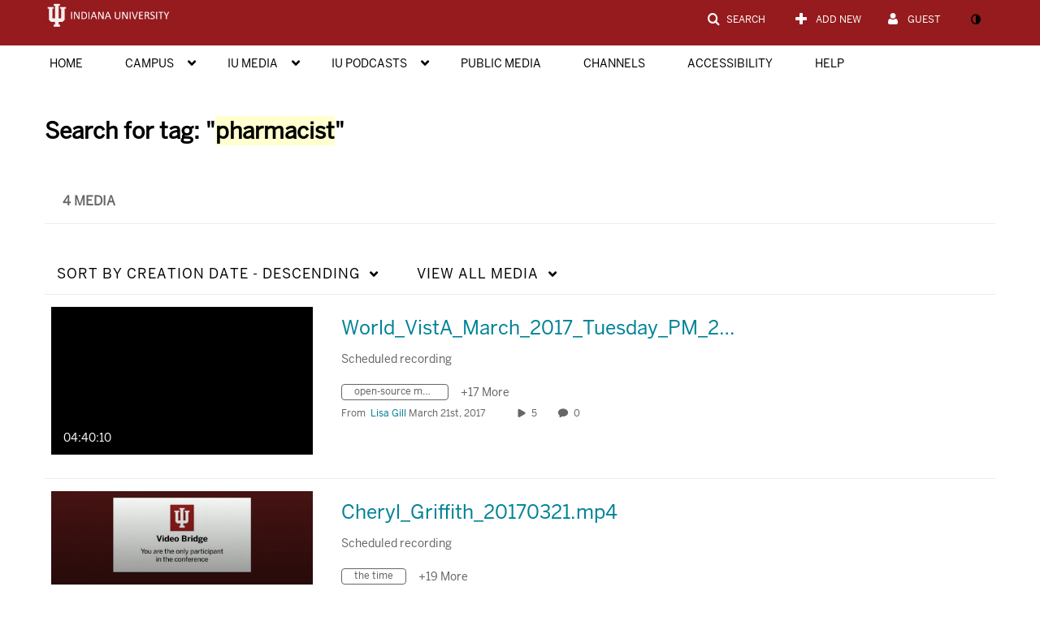

--- FILE ---
content_type: text/css;charset=UTF-8
request_url: https://cfvod.kaltura.com/p/1751071/sp/175107100/raw/entry_id/1_c35ihm0o/version/100001/direct_serve/1/upload-add.css
body_size: 10637
content:
.visually-hidden {
    position: absolute;
    overflow: hidden;
    clip: rect(0 0 0 0);
    height: 1px;
    width: 1px;
    margin: -1px;
    padding: 0;
    border: 0;
}

@font-face {
  font-family: 'BentonSansRegular';
  src: url('https://fonts.iu.edu/fonts/benton-sans-regular.eot');
  src: url('https://fonts.iu.edu/fonts/benton-sans-regular.eot?#iefix') format('embedded-opentype'), url('https://fonts.iu.edu/fonts/benton-sans-regular.woff') format('woff'), url('https://fonts.iu.edu/fonts/benton-sans-regular.ttf') format('truetype'), url('https://fonts.iu.edu/fonts/benton-sans-regular.svg#BentonSansRegular') format('svg');
  font-style: normal;
  font-weight: normal;
}
@font-face {
  font-family: 'BentonSansBold';
  src: url('https://fonts.iu.edu/fonts/benton-sans-bold.eot');
  src: url('https://fonts.iu.edu/fonts/benton-sans-bold.eot?#iefix') format('embedded-opentype'), url('https://fonts.iu.edu/fonts/benton-sans-bold.woff') format('woff'), url('https://fonts.iu.edu/fonts/benton-sans-bold.ttf') format('truetype'), url('https://fonts.iu.edu/fonts/benton-sans-bold.svg#BentonSansBold') format('svg');
  font-style: normal;
  font-weight: normal;
}
@font-face {
  font-family: 'GeorgiaProRegular';
  src: url('https://fonts.iu.edu/fonts/georgia-pro-regular.eot');
  src: url('https://fonts.iu.edu/fonts/georgia-pro-regular.eot?#iefix') format('embedded-opentype'), url('https://fonts.iu.edu/fonts/georgia-pro-regular.woff') format('woff'), url('https://fonts.iu.edu/fonts/georgia-pro-regular.ttf') format('truetype'), url('https://fonts.iu.edu/fonts/georgia-pro-regular.svg#GeorgiaProRegular') format('svg');
  font-style: normal;
  font-weight: normal;
}

html {
  font-family: "BentonSansRegular", sans-serif;
  -ms-text-size-adjust: 100%;
  -webkit-text-size-adjust: 100%;
}
body {
  margin: 0;
}

/* Header */

.navbar-wrapper {
    margin: 0 auto;
    max-width: 1200px;
}

/* Top Header */

#gsearchv2, #addNewDropDown, #userMenuToggleBtn{color: #fff !important;}

#header.navbar.navbar-static-top .navbar-inner {
    background: rgba(0, 0, 0, 0) linear-gradient(#951b1e 50%, white 50%) repeat scroll 0 0 !important;
    background-color: #990000;
    padding-bottom: 1px;
    padding-top: 1px;
	line-height: 2px;
}

.input-append.input-prepend .add-on:first-child {background-color: #fff;}

.navbar .nav li.dropdown.open > .dropdown-toggle, .navbar .nav li.dropdown.active > .dropdown-toggle, .navbar .nav li.dropdown.open.active > .dropdown-toggle {
	 background-color: #e5e5e5;
	 color: #555;
}
/* Menu */

#horizontalMenu {
	margin: 1em 0;
}
.nav li:first {
    border-left: medium none;
    padding-left: 0;
}
.nav li {
    padding: 0 10px;
}
.nav li a {
    color: #4a3c31;
    text-transform: uppercase;
	font-family: "BentonSansRegular", sans-serif !important;
}
.nav li.dropdown a::after {
    
}
.nav li a:hover::after {
    
}
.navbar-default .navbar-nav > .active > a, .navbar-default .navbar-nav > .active > a:focus, .navbar-default .navbar-nav > .active > a:hover {
    background: none !important;
}
.navbar-default .navbar-nav > .active a::after {
    
}
.dropdown-menu > li > a:hover::after, .dropdown-menu > li > a:focus::after, .dropdown-submenu:hover > a::after, .dropdown-submenu:focus > a::after{
	background: none;
}
.dropdown-menu > li > a:hover, .dropdown-menu > li > a:focus, .dropdown-submenu:hover > a, .dropdown-submenu:focus > a {
	background-color: #b7b1ac;
    color: #16120e;
    transition: color 0.3s ease 0s, background-color 0.3s ease 0s;
	background-image: none;
}

.dropdown-menu > .active > a, .dropdown-menu > .active > a:hover, .dropdown-menu > .active > a:focus {
	background-image: none;
}
.nav li:nth-child(n+6) a {
	
}
.nav li:nth-child(n+6) a::after {
	
}
.nav li:nth-child(n+6) a:hover, .nav li:nth-child(n+6) a:focus {
	background: #eee;
    text-decoration: none;
}
.dropdown-submenu > a::after {	
}

/* media tabs */

.nav-pills li.active > a, .nav-pills li.active > a:hover {
	background-color: #fff;
    border: 2px solid #d9230f;
	text-decoration: none;
    color: #000;
}

.nav-pills li > a:hover {
    background-color: #d9230f;
    border: 0px solid transparent;
    color: #fff;
}

.nav-pills li > a {
	border: 0px solid transparent;
}

#header #horizontalMenu .nav > .active > a, #header #horizontalMenu .nav > .active > a:hover, #header #horizontalMenu .nav > li > a:hover, #header #horizontalMenu .nav > .active > a:focus {
	color: #d9230f;
	text-decoration: none;
	background-color: #fefefe;
	-webkit-box-shadow: inset 0 3px 8px rgba(0,0,0,0.125);
	-moz-box-shadow: inset 0 3px 8px rgba(0,0,0,0.125);
	box-shadow: inset 0 3px 8px rgba(0,0,0,0.125);
}
#header #horizontalMenu .nav > .active > a, #header #horizontalMenu .nav > .active > a:hover, #header #horizontalMenu .nav > li > a:hover, #header #horizontalMenu .nav > .active > a:focus {
    background-color: rgba(0,0,0,0);
    color: black;	
    border-bottom: 1px solid transparent;
}

#header .nav li > a {
    padding: 13px 15px 8px 8px;
}
#header #horizontalMenu .nav > li > a {
    text-shadow: none;
    padding-right: 6px;
    padding-left: 6px;
    margin-right: 30px;
    color: black;
    border-bottom: 1px solid transparent;
}


#header #a11y-addNewDropDown {
    color: white;
}
.headerSearchForm #HeaderAccordion-toggle0 {
    color: white;
}

#gallerySearch-tab:hover {
    background-color: transparent;
    border: 1px solid transparent;
    color: #000;
}
/* Font setup */

h1, h2, h3, h4, h5, h6, p, span{
	font-family: "BentonSansRegular", Helvetica, Arial, sans-serif !important;
}
/*fix caret*/
.caret {
  font-family: v2ui !important;  
  }

/* Footer */
#footer {
	padding: 24px 0; 
	text-align: center; 
	position: relative; 
	font-family: BentonSansRegular, Arial, serif; 
	font-weight: normal; 
	border-top: 4px solid #7a1705; 
	width: 100%;
	background-color: white;
}

#footer a { color: #990000; }

#footer .signature { text-align: center; }

*#footer .signature-link { background: url("https://encrypted-tbn0.gstatic.com/images?q=tbn:ANd9GcSdjgx6ZXQQBKw7Nn3eFZFkN04vrRZTcrk7DQQvvDoulhds8vHEuA") no-repeat left top; background-size: contain; display: inline-block; height: 0; padding-top: 36px; overflow: hidden; width: 240px; Indiana University}


#footer p { font-size: 12px; line-height: 24px; margin: 0; clear: left; }

#footer .row {
    width: 100%;
    margin-left: auto;
    margin-right: auto;
    margin-top: 0;
    margin-bottom: 0;
    position: relative;
}

#footer .row.pad {
    padding-left: 0.9375rem;
    padding-right: 0.9375rem;
    width: 100%;
}

    
#footer .tagline {
	-webkit-font-smoothing: antialiased;
	line-height: 2.5rem;
	font-family: BentonSansCondBold, Arial, serif;
	font-weight: bold;
	font-size: 1.5rem;
	position: absolute;
	left: 50%;
	margin: 0 -200px 0 0;
	top: -65px;
	padding: 0 24px;
    -webkit-transform: translateX(-50%);
    -moz-transform: translateX(-50%);
    -ms-transform: translateX(-50%);
    -o-transform: translateX(-50%);
    transform: translateX(-50%);
	text-align: center;
    box-sizing: border-box;
	text-transform: uppercase;
	letter-spacing: 0.2em;
	background: #7A1705;
	color: #fff;
}

#footer .tagline span {
	font-family: GeorgiaProBoldItalic, Georgia, serif;
	text-transform: lowercase;
	font-size: 1rem;
	vertical-align: 2px;
	letter-spacing: 0;
	margin-left: -4px;	
	box-sizing: border-box;
	font-weight: bold;
	color: #fff;
	line-height: 2.5rem;
	text-rendering: optimizeLegibility;
	text-align: left;
	font-style: italic;
}

#footer img {
	display: inline;
	margin: 0;
	margin-right: 12px;
	text-align: center;
	position: relative;
	width: 24px;
	box-sizing: border-box;
	vertical-align: middle;
	border: 0;
	max-width: 100%;
	height: auto;
	
}

#footer .copyright {
	font-size: 95%;
	text-align: left;
}

#footer .privacy {
	font-size: 95%;
    text-align: left;
}

#tagline-break {
	display: none;
}
	



/*
#header .logoImg .brand img {
    max-height: 100%;
    max-width: 100%;
}
*/

#header .navbar-wrapper > .visible-desktop.pull-left .brand img {
	max-height: 45px;
}


/* Mobile */
@media (min-width: 767px) {
	#header .smallLogo {
		max-height: 19px;
		margin-top: 0px;
	}
}
@media (max-width: 767px) {
    .imageAndCopyright {
		text-align: left;
    }
	.imageAndCopyrightAndPrivacy {
		margin-top: 12.4em;
    }
	#header .smallLogo {
		max-height: 19px;
		margin-top: 0px;
	}
}
@media (max-width: 490px) {
	#tagline-break {
		display: inline;
    }
	#header .smallLogo {
		max-height: 19px;
		margin-top: 0px;
	}
}


/* tablets */
@media (max-width: 991px) and (min-width: 768px) {
	#header .navbar-wrapper > .visible-desktop.pull-left .brand img {
		max-height: 45px;
	}
}

/* laptops */
@media (max-width: 1023px) and (min-width: 992px) {
	#header .navbar-wrapper > .visible-desktop.pull-left .brand img {
		max-height: 45px;
	}
}
/* desktops */
@media (min-width: 1024px) {
	#header .navbar-wrapper > .visible-desktop.pull-left .brand img {
		max-height: 45px;
	}
}


.offset0 {
   margin:auto; 
   display:table;
}

.row-fluid .offset0 {
    margin-left: 0
}
.row-fluid .span12.offset0 {
  width: 99.99999999999999%;
  *width: 99.93055555555554%;
}
.row-fluid .span11.offset0 {
  width: 91.66666666666666%;
  *width: 91.59722222222221%;
}
.row-fluid .span10.offset0 {
  width: 83.33333333333331%;
  *width: 83.26388888888887%;
}
.row-fluid .span9.offset0 {
  width: 74.99999999999999%;
  *width: 74.93055555555554%;
}
.row-fluid .span8.offset0 {
  width: 66.66666666666666%;
  *width: 66.59722222222221%;
}
.row-fluid .span7.offset0 {
  width: 58.33333333333333%;
  *width: 58.263888888888886%;
}
.row-fluid .span6.offset0 {
  width: 49.99999999999999%;
  *width: 49.93055555555555%;
}
.row-fluid .span5.offset0 {
  width: 41.66666666666666%;
  *width: 41.597222222222214%;
}
.row-fluid .span4.offset0 {
  width: 33.33333333333333%;
  *width: 33.263888888888886%;
}
.row-fluid .span3.offset0 {
  width: 24.999999999999996%;
  *width: 24.930555555555554%;
}
.row-fluid .span2.offset0 {
  width: 16.666666666666664%;
  *width: 16.59722222222222%;
}
.row-fluid .span1.offset0 {
  width: 8.333333333333332%;
  *width: 8.263888888888888%;
}

/* Channel Description */

.full {
    display: block !important;
}
.shortened {
    display: none !important;
}

--- FILE ---
content_type: text/plain;charset=UTF-8
request_url: https://iu.mediaspace.kaltura.com/user/get-details?format=ajax&_=1768739372583
body_size: 545
content:
{"content":[{"target":"#userMobileMenuDisplayName, #userMenuDisplayName","action":"replace","content":"Guest"}],"script":"$(\"body\").trigger(\"userDetailsPopulated\");;document.querySelector(\"meta[name=xsrf-ajax-nonce]\").setAttribute(\"content\", \"[base64]\");;if (typeof KApps != \"undefined\" && typeof KApps.Accessibility != \"undefined\") {KApps.Accessibility.applySelectedMode();}"}